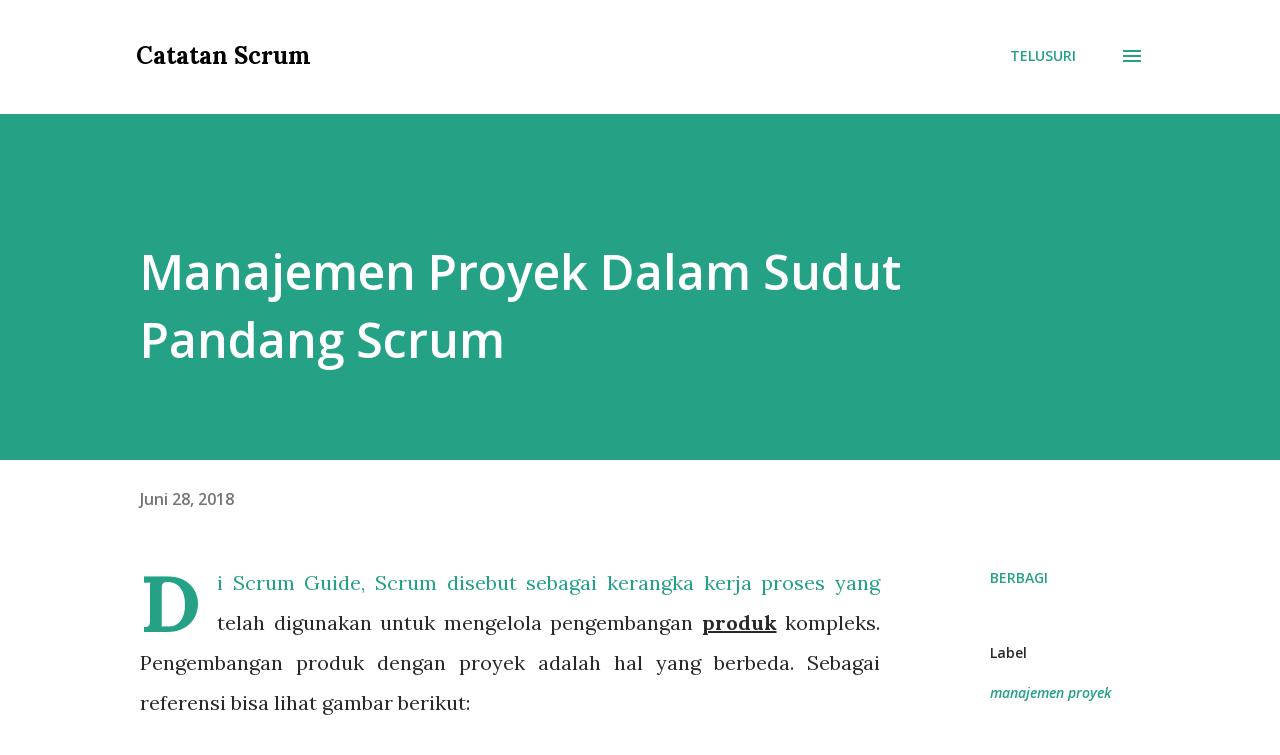

--- FILE ---
content_type: text/html; charset=utf-8
request_url: https://www.google.com/recaptcha/api2/aframe
body_size: 269
content:
<!DOCTYPE HTML><html><head><meta http-equiv="content-type" content="text/html; charset=UTF-8"></head><body><script nonce="KyOEG_T1DnYxsOTXNHX-Vg">/** Anti-fraud and anti-abuse applications only. See google.com/recaptcha */ try{var clients={'sodar':'https://pagead2.googlesyndication.com/pagead/sodar?'};window.addEventListener("message",function(a){try{if(a.source===window.parent){var b=JSON.parse(a.data);var c=clients[b['id']];if(c){var d=document.createElement('img');d.src=c+b['params']+'&rc='+(localStorage.getItem("rc::a")?sessionStorage.getItem("rc::b"):"");window.document.body.appendChild(d);sessionStorage.setItem("rc::e",parseInt(sessionStorage.getItem("rc::e")||0)+1);localStorage.setItem("rc::h",'1768373097271');}}}catch(b){}});window.parent.postMessage("_grecaptcha_ready", "*");}catch(b){}</script></body></html>

--- FILE ---
content_type: text/javascript; charset=UTF-8
request_url: http://scrum.catatanichan.com/2018/06/manajemen-proyek-dalam-sudut-pandang.html?action=getFeed&widgetId=Feed1&widgetType=Feed&responseType=js&xssi_token=AOuZoY4CNCEX_FcSmaF05M5fOTuuyD0MIg%3A1768373094300
body_size: 748
content:
try {
_WidgetManager._HandleControllerResult('Feed1', 'getFeed',{'status': 'ok', 'feed': {'entries': [{'title': 'ea450 replica CHANEL,fake bags,fake designer bags,...', 'link': 'https://scrum.catatanichan.com/2018/06/bukan-scrum.html?showComment\x3d1680890072334#c5874410919561740924', 'publishedDate': '2023-04-07T10:54:32.000-07:00', 'author': 'shysoan'}, {'title': 'As an Illinois corporation with greater than forty...', 'link': 'https://scrum.catatanichan.com/2018/07/scrum-dan-profesionalisme.html?showComment\x3d1674748974285#c203579825531194930', 'publishedDate': '2023-01-26T08:02:54.000-08:00', 'author': 'vg1ohftla8'}, {'title': 'Ideally, creators will be able to|be succesful of|...', 'link': 'https://scrum.catatanichan.com/2018/07/memanusiakan-manusia-dengan-scrum.html?showComment\x3d1674227892302#c8228648948246250239', 'publishedDate': '2023-01-20T07:18:12.000-08:00', 'author': 'nzqxls2hvn'}, {'title': 'CNC machines may even choose up and move items on...', 'link': 'https://scrum.catatanichan.com/2018/06/bukan-scrum.html?showComment\x3d1672679239361#c8370491682583753808', 'publishedDate': '2023-01-02T09:07:19.000-08:00', 'author': 'cvnlxhnevq'}, {'title': 'Most Ontario on-line casinos have giant collectio...', 'link': 'https://scrum.catatanichan.com/2018/07/memanusiakan-manusia-dengan-scrum.html?showComment\x3d1671789503410#c5169229442888229875', 'publishedDate': '2022-12-23T01:58:23.000-08:00', 'author': 'p4hvotaghm'}], 'title': 'Catatan Scrum'}});
} catch (e) {
  if (typeof log != 'undefined') {
    log('HandleControllerResult failed: ' + e);
  }
}
